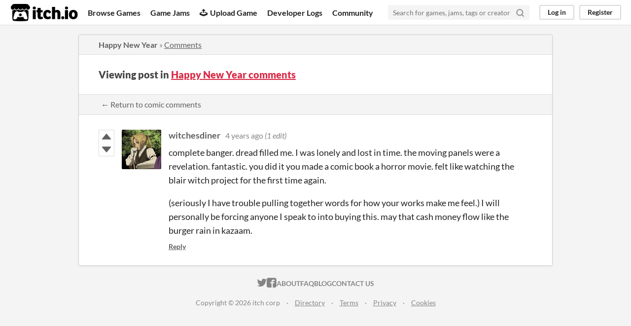

--- FILE ---
content_type: text/html
request_url: https://itch.io/post/4793318
body_size: 3390
content:
<!DOCTYPE HTML><html lang="en"><head><meta charset="UTF-8"/><META name="GENERATOR" content="IBM HomePage Builder 2001 V5.0.0 for Windows"><meta name="msvalidate.01" content="3BB4D18369B9C21326AF7A99FCCC5A09" /><meta property="fb:app_id" content="537395183072744" /><title>Post by witchesdiner in Happy New Year comments - itch.io</title><meta name="csrf_token" value="WyJyOXNLIiwxNzY5MjI3Mjk1LCJYc1cyS3JleEt0UlJicDYiXQ==.WyePTOFRb9ZDj2t/RwWr61Cq5nQ=" /><meta content="Post by witchesdiner in Happy New Year comments" property="og:title"/><meta content="itch.io" property="og:site_name"/><meta content="4503599627724030" property="twitter:account_id"/><link rel="canonical" href="https://lamezone.itch.io/happy-new-year/comments"/><link rel="manifest" href="/static/manifest.json"/><meta content="complete banger. dread filled me. I was lonely and lost in time. the moving panels were a revelation. fantastic. you did it you made a comic book a horror movie. felt like watching the blair witch pro" property="og:description"/><meta content="complete banger. dread filled me. I was lonely and lost in time. the moving panels were a revelation. fantastic. you did it you made a comic book a horror movie. felt like watching the blair witch pro" name="description"/><meta content="width=device-width, initial-scale=1" name="viewport"/><meta content="#FA5C5C" name="theme-color"/><link rel="stylesheet" href="https://static.itch.io/main.css?1769208502"/><script type="text/javascript">if (!window.location.hostname.match(/localhost/)) {      window.dataLayer = window.dataLayer || [];
      function gtag(){dataLayer.push(arguments);}
      gtag('js', new Date());
      gtag('config', "G-36R7NPBMLS", {});
      (function(d, t, s, m) {
        s = d.createElement(t);
        s.src = "https:\/\/www.googletagmanager.com\/gtag\/js?id=G-36R7NPBMLS";
        s.async = 1;
        m = d.getElementsByTagName(t)[0];
        m.parentNode.insertBefore(s, m);
      })(document, "script");
      }</script><script type="text/javascript">window.itchio_translations_url = 'https://static.itch.io/translations';</script><script type="text/javascript" src="https://static.itch.io/lib.min.js?1769208502"></script><script type="text/javascript" src="https://static.itch.io/bundle.min.js?1769208502"></script><script data-src="https://static.itch.io/react.min.js?1769208502" id="lib_react_src"></script><script type="text/javascript" src="https://static.itch.io/community.min.js?1769208502"></script><script type="text/javascript">I.current_user = null;</script></head><body data-host="itch.io" data-page_name="community.post" class="locale_en layout_widget responsive"><div class="header_widget base_widget" id="header_8492386"><a href="#maincontent" class="skip_to_main">Skip to main content</a><div class="primary_header"><h1 title="itch.io - indie game hosting marketplace" class="title"><a class="header_logo" href="/" title="itch.io - indie game hosting marketplace"><span class="visually_hidden">itch.io</span><img src="https://static.itch.io/images/logo-black-new.svg" width="775" alt="itch.io logo &amp; title" height="199" class="full_logo"/><img src="https://static.itch.io/images/itchio-textless-black.svg" width="262" alt="itch.io logo" height="235" class="minimal_logo"/></a></h1><div class="header_buttons"><a data-label="browse" href="/games" class="header_button browse_btn">Browse Games</a><a data-label="jams" href="/jams" class="header_button jams_btn">Game Jams</a><a data-label="developers" href="/developers" class="header_button developers_btn"><span aria-hidden="true" class="icon icon-upload"></span>Upload Game</a><a data-label="devlogs" href="/devlogs" class="header_button devlogs_btn">Developer Logs</a><a data-label="community.home" href="/community" class="header_button community.home_btn">Community</a></div><form action="/search" class="game_search"><input required="required" placeholder="Search for games, jams, tags or creators" type="text" name="q" class="search_input"/><button aria-label="Search" class="submit_btn"><svg fill="none" aria-hidden role="img" viewBox="0 0 24 24" version="1.1" stroke-linecap="round" stroke-width="3" stroke="currentColor" width="18" height="18" stroke-linejoin="round" class="svgicon icon_search"><circle cx="11" cy="11" r="8"></circle><line x1="21" y1="21" x2="16.65" y2="16.65"></line></svg></button></form><div class="user_panel_widget base_widget" id="user_panel_3318896"><a data-register_action="header" data-label="log_in" href="/login" class="panel_button">Log in</a><a data-register_action="header" data-label="register" href="/register" class="panel_button register_button">Register</a></div></div><div data-target="browse" class="header_dropdown"><a href="/games/store">Indie game store</a><a href="/games/free">Free games</a><a href="/games/fun">Fun games</a><a href="/games/tag-horror">Horror games</a><div class="divider"></div><a href="/tools">Game development</a><a href="/game-assets">Assets</a><a href="/comics">Comics</a><div class="divider"></div><a href="/sales">Sales</a><a href="/bundles">Bundles</a><div class="divider"></div><a href="/jobs">Jobs</a><div class="divider"></div><a href="/tags">Tags</a><a href="/game-development/engines">Game Engines</a></div></div><div class="main"><div class="inner_column"><div class="community_post_page page_widget base_widget" id="community_post_8781133"><div class="tabbed_header_widget base_widget" id="tabbed_header_8731967"><div class="header_breadcrumbs"><a href="https://lamezone.itch.io/happy-new-year" class="trail">Happy New Year</a> » <a href="https://lamezone.itch.io/happy-new-year/comments" class="">Comments</a></div><div class="stat_header_widget"><div class="text_container"><h2>Viewing post in <a href="https://lamezone.itch.io/happy-new-year/comments">Happy New Year comments</a></h2></div></div><div class="header_nav"><div class="header_nav_tabs"><a href="https://lamezone.itch.io/happy-new-year/comments" class="nav_btn">← Return to comic comments</a></div></div></div><div class="padded"><div class="community_post_list_widget base_widget" id="community_post_list_2954896"><div id="post-4793318" data-post="{&quot;id&quot;:4793318,&quot;user_id&quot;:2545645}" class="community_post has_vote_column sidebar_avatar"><div id="first-post" class="post_anchor"></div><div id="last-post" class="post_anchor"></div><div class="post_grid"><div class="post_votes"><a class="vote_up_btn vote_btn" title="Vote up" href="/login" data-register_action="community_vote"><svg version="1.1" viewBox="0 0 24 24" height="20" width="20" aria-hidden role="img" class="svgicon icon_vote_up"><polygon points="2 18 12 6 22 18" /></svg></a> <a class="vote_down_btn vote_btn" title="Vote down" href="/login" data-register_action="community_vote"><svg version="1.1" viewBox="0 0 24 24" height="20" width="20" aria-hidden role="img" class="svgicon icon_vote_down"><polygon points="2 6 12 18 22 6" /></svg></a></div><a href="/profile/witchesdiner" class="avatar_container"><div style="background-image: url(https://img.itch.zone/aW1nLzM1ODYwMDgucG5n/80x80%23/mdxtsW.png)" class="post_avatar"></div></a><div class="post_header"><span class="post_author"><a href="/profile/witchesdiner">witchesdiner</a></span><span title="2021-10-24 23:33:58" class="post_date"><a href="/post/4793318">4 years ago</a></span> <span class="edit_message">(1 edit)</span> <span class="vote_counts"></span></div><div class="post_content"><div dir="auto" class="post_body user_formatted"><p>complete banger. dread filled me. I was lonely and lost in time. the moving panels were a revelation. fantastic. you did it you made a comic book a horror movie. felt like watching the blair witch project for the first time again.<br></p>
<p>(seriously I have trouble pulling together words for how your works make me feel.) I will personally be forcing anyone I speak to into buying this. may that cash money flow like the burger rain in kazaam. <br></p></div><div class="post_footer"><a class="post_action reply_btn" href="/login" data-register_action="community_reply">Reply</a></div></div></div></div><script id="vote_counts_tpl" type="text/template"><% if (up_score > 0) { %><span class="upvotes">(+{{up_score}})</span><% } %><% if (down_score > 0) { %><span class="downvotes">(-{{down_score}})</span><% } %></script></div></div><script data-inject="&lt;script type=&quot;text/javascript&quot; src=&quot;https://static.itch.io/lib/prism.js?1769208502&quot;&gt;&lt;/script&gt;&lt;link rel=&quot;stylesheet&quot; href=&quot;https://static.itch.io/lib/prism.css?1769208502&quot;/&gt;" id="lib_prism_src"></script></div></div></div><div class="footer"><div class="primary"><div class="social"><a href="https://twitter.com/itchio"><span aria-hidden="true" class="icon icon-twitter"></span><span class="screenreader_only">itch.io on Twitter</span></a><a href="https://www.facebook.com/itchiogames"><span aria-hidden="true" class="icon icon-facebook"></span><span class="screenreader_only">itch.io on Facebook</span></a></div><a href="/docs/general/about">About</a><a href="/docs/general/faq">FAQ</a><a href="/blog">Blog</a><a href="/support">Contact us</a></div><div class="secondary"><span class="copyright">Copyright © 2026 itch corp</span><span class="spacer"> · </span><a href="/directory">Directory</a><span class="spacer"> · </span><a rel="nofollow" href="/docs/legal/terms">Terms</a><span class="spacer"> · </span><a rel="nofollow" href="/docs/legal/privacy-policy">Privacy</a><span class="spacer"> · </span><a rel="nofollow" href="/docs/legal/cookie-policy">Cookies</a></div></div><script id="loading_lightbox_tpl" type="text/template"><div aria-live="polite" class="lightbox loading_lightbox"><div class="loader_outer"><div class="loader_label">Loading</div><div class="loader_bar"><div class="loader_bar_slider"></div></div></div></div></script><script type="text/javascript">new I.CommunityViewTopic('#community_post_8781133', {"report_url":"\/post\/:post_id\/report","ban_url":"\/bans\/category\/1598070"});init_Header('#header_8492386', {"autocomplete_props":{"ca_source":25,"ca_types":{"game":1,"jam":4,"featured_tag":7,"browse_facet":8},"autocomplete_url":"\/autocomplete","search_url":"\/search","i18n":{"search_placeholder":"Search for games, jams, tags or creators","search":"Search"}}});
I.setup_page();</script></body></html>